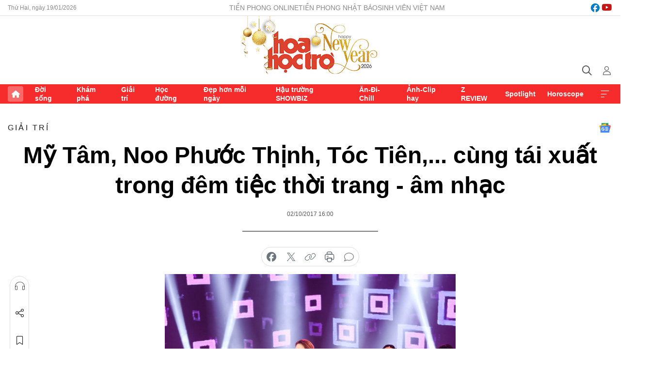

--- FILE ---
content_type: text/html;charset=utf-8
request_url: https://hoahoctro.tienphong.vn/my-tam-noo-phuoc-thinh-toc-tien-cung-tai-xuat-trong-dem-tiec-thoi-trang-am-nhac-post1182380.tpo
body_size: 14148
content:
<!DOCTYPE html> <html lang="vi" class="hht "> <head> <title>Mỹ Tâm, Noo Phước Thịnh, Tóc Tiên,... cùng tái xuất trong đêm tiệc thời trang - âm nhạc | Báo điện tử Tiền Phong</title> <meta name="description" content="Đại tiệc thời trang - âm nhạc ngoài trời chính thức quay trở lại bằng 3 đêm diễn với quy mô tổ chức &#34;khủng&#34; tại Hà Nội, TP.HCM và Đà Nẵng với sự hội tụ của các ngôi sao hàng đầu Việt Nam. "/> <meta name="keywords" content=""/> <meta name="news_keywords" content=""/> <meta http-equiv="Content-Type" content="text/html; charset=utf-8" /> <meta http-equiv="X-UA-Compatible" content="IE=edge"/> <meta http-equiv="refresh" content="1800" /> <meta name="revisit-after" content="1 days" /> <meta name="viewport" content="width=device-width, initial-scale=1"> <meta http-equiv="content-language" content="vi" /> <meta name="format-detection" content="telephone=no"/> <meta name="format-detection" content="address=no"/> <meta name="apple-mobile-web-app-capable" content="yes"> <meta name="apple-mobile-web-app-status-bar-style" content="black"> <meta name="apple-mobile-web-app-title" content="Báo điện tử Tiền Phong"/> <meta name="referrer" content="no-referrer-when-downgrade"/> <link rel="shortcut icon" href="https://cdn.tienphong.vn/assets/web/styles/img/h2t.png" type="image/x-icon" /> <link rel="preconnect" href="https://cdn.tienphong.vn"/> <link rel="dns-prefetch" href="https://cdn.tienphong.vn"/> <link rel="dns-prefetch" href="//www.google-analytics.com" /> <link rel="dns-prefetch" href="//www.googletagmanager.com" /> <link rel="dns-prefetch" href="//stc.za.zaloapp.com" /> <link rel="dns-prefetch" href="//fonts.googleapis.com" /> <script> var cmsConfig = { domainDesktop: 'https://hoahoctro.tienphong.vn', domainMobile: 'https://hoahoctro.tienphong.vn', domainApi: 'https://api.tienphong.vn', domainStatic: 'https://cdn.tienphong.vn', domainLog: 'https://log.tienphong.vn', googleAnalytics: 'G-749R1YGL4H,UA-161062453-1', siteId: 1, pageType: 1, objectId: 1182380, adsZone: 328, allowAds: false, adsLazy: true, antiAdblock: true, }; if (window.location.protocol !== 'https:' && window.location.hostname.indexOf('tienphong.vn') !== -1) { window.location = 'https://' + window.location.hostname + window.location.pathname + window.location.hash; } var USER_AGENT=window.navigator&&window.navigator.userAgent||"",IS_MOBILE=/Android|webOS|iPhone|iPod|BlackBerry|Windows Phone|IEMobile|Mobile Safari|Opera Mini/i.test(USER_AGENT);function setCookie(e,o,i){var n=new Date,i=(n.setTime(n.getTime()+24*i*60*60*1e3),"expires="+n.toUTCString());document.cookie=e+"="+o+"; "+i+";path=/;"}function getCookie(e){var o=document.cookie.indexOf(e+"="),i=o+e.length+1;return!o&&e!==document.cookie.substring(0,e.length)||-1===o?null:(-1===(e=document.cookie.indexOf(";",i))&&(e=document.cookie.length),unescape(document.cookie.substring(i,e)))}; </script> <script> if(USER_AGENT && USER_AGENT.indexOf("facebot") <= 0 && USER_AGENT.indexOf("facebookexternalhit") <= 0) { var query = ''; var hash = ''; if (window.location.search) query = window.location.search; if (window.location.hash) hash = window.location.hash; var canonicalUrl = 'https://hoahoctro.tienphong.vn/my-tam-noo-phuoc-thinh-toc-tien-cung-tai-xuat-trong-dem-tiec-thoi-trang-am-nhac-post1182380.tpo' + query + hash ; var curUrl = decodeURIComponent(window.location.href); if(!location.port && canonicalUrl.startsWith("http") && curUrl != canonicalUrl){ window.location.replace(canonicalUrl); } } </script> <meta property="fb:app_id" content="398178286982123"/> <meta property="fb:pages" content="102790913161840"/> <meta name="author" content="Báo điện tử Tiền Phong" /> <meta name="copyright" content="Copyright © 2026 by Báo điện tử Tiền Phong" /> <meta name="RATING" content="GENERAL" /> <meta name="GENERATOR" content="Báo điện tử Tiền Phong" /> <meta content="Báo điện tử Tiền Phong" itemprop="sourceOrganization" name="source"/> <meta content="news" itemprop="genre" name="medium"/> <meta name="robots" content="noarchive, max-image-preview:large, index, follow" /> <meta name="GOOGLEBOT" content="noarchive, max-image-preview:large, index, follow" /> <link rel="canonical" href="https://hoahoctro.tienphong.vn/my-tam-noo-phuoc-thinh-toc-tien-cung-tai-xuat-trong-dem-tiec-thoi-trang-am-nhac-post1182380.tpo" /> <meta property="og:site_name" content="Báo điện tử Tiền Phong"/> <meta property="og:rich_attachment" content="true"/> <meta property="og:type" content="article"/> <meta property="og:url" content="https://hoahoctro.tienphong.vn/my-tam-noo-phuoc-thinh-toc-tien-cung-tai-xuat-trong-dem-tiec-thoi-trang-am-nhac-post1182380.tpo"/> <meta property="og:image" content="https://cdn.tienphong.vn/images/bdfc554ea35983ad68a96e0050b6e2cb23574fa37374927ae516f748d1c82858a027df4d6b896f0a1674e94f31de3c90534a4477dabb040f5306c47043666784473fb93cd731dd3c2fdcaf7296406ac18101dd7a8a370c49fe284e9bbbbcac89/59d2506cc178c-steps-of-glory-my-tam-19-600x450.jpg.webp"/> <meta property="og:image:width" content="1200"/> <meta property="og:image:height" content="630"/> <meta property="og:title" content="Mỹ Tâm, Noo Phước Thịnh, Tóc Tiên,... cùng tái xuất trong đêm tiệc thời trang - âm nhạc "/> <meta property="og:description" content="Đại tiệc thời trang - âm nhạc ngoài trời chính thức quay trở lại bằng 3 đêm diễn với quy mô tổ chức &#34;khủng&#34; tại Hà Nội, TP.HCM và Đà Nẵng với sự hội tụ của các ngôi sao hàng đầu Việt Nam. "/> <meta name="twitter:card" value="summary"/> <meta name="twitter:url" content="https://hoahoctro.tienphong.vn/my-tam-noo-phuoc-thinh-toc-tien-cung-tai-xuat-trong-dem-tiec-thoi-trang-am-nhac-post1182380.tpo"/> <meta name="twitter:title" content="Mỹ Tâm, Noo Phước Thịnh, Tóc Tiên,... cùng tái xuất trong đêm tiệc thời trang - âm nhạc "/> <meta name="twitter:description" content="Đại tiệc thời trang - âm nhạc ngoài trời chính thức quay trở lại bằng 3 đêm diễn với quy mô tổ chức &#34;khủng&#34; tại Hà Nội, TP.HCM và Đà Nẵng với sự hội tụ của các ngôi sao hàng đầu Việt Nam. "/> <meta name="twitter:image" content="https://cdn.tienphong.vn/images/bdfc554ea35983ad68a96e0050b6e2cb23574fa37374927ae516f748d1c82858a027df4d6b896f0a1674e94f31de3c90534a4477dabb040f5306c47043666784473fb93cd731dd3c2fdcaf7296406ac18101dd7a8a370c49fe284e9bbbbcac89/59d2506cc178c-steps-of-glory-my-tam-19-600x450.jpg.webp"/> <meta name="twitter:site" content="@Báo điện tử Tiền Phong"/> <meta name="twitter:creator" content="@Báo điện tử Tiền Phong"/> <meta property="article:publisher" content="https://www.facebook.com/www.tienphong.vn/" /> <meta property="article:tag" content=""/> <meta property="article:section" content="Giải trí,Hoa học trò" /> <meta property="article:published_time" content="2017-10-02T23:00:00+0700"/> <meta property="article:modified_time" content="2017-10-02T21:54:46+0700"/> <script type="application/ld+json"> { "@context" : "https://schema.org", "@type" : "WebSite", "name": "Báo điện tử Tiền Phong", "url": "https://hoahoctro.tienphong.vn", "alternateName" : "Hoa học trò, chuyên trang của Báo điện tử Tiền Phong", "potentialAction": { "@type": "SearchAction", "target": { "@type": "EntryPoint", "urlTemplate": "https://hoahoctro.tienphong.vn/search/?q={search_term_string}" }, "query-input": "required name=search_term_string" } } </script> <script type="application/ld+json"> { "@context":"http://schema.org", "@type":"BreadcrumbList", "itemListElement":[ { "@type":"ListItem", "position":1, "item":{ "@id":"https://hoahoctro.tienphong.vn/hht-giai-tri/", "name":"Giải trí" } } ] } </script> <script type="application/ld+json"> { "@context": "http://schema.org", "@type": "NewsArticle", "mainEntityOfPage":{ "@type":"WebPage", "@id":"https://hoahoctro.tienphong.vn/my-tam-noo-phuoc-thinh-toc-tien-cung-tai-xuat-trong-dem-tiec-thoi-trang-am-nhac-post1182380.tpo" }, "headline": "Mỹ Tâm, Noo Phước Thịnh, Tóc Tiên,... cùng tái xuất trong đêm tiệc thời trang - âm nhạc", "description": "Đại tiệc thời trang - âm nhạc ngoài trời chính thức quay trở lại bằng 3 đêm diễn với quy mô tổ chức &quot;khủng&quot; tại Hà Nội, TP.HCM và Đà Nẵng với sự hội tụ của các ngôi sao hàng đầu Việt Nam.", "image": { "@type": "ImageObject", "url": "https://cdn.tienphong.vn/images/bdfc554ea35983ad68a96e0050b6e2cb23574fa37374927ae516f748d1c82858a027df4d6b896f0a1674e94f31de3c90534a4477dabb040f5306c47043666784473fb93cd731dd3c2fdcaf7296406ac18101dd7a8a370c49fe284e9bbbbcac89/59d2506cc178c-steps-of-glory-my-tam-19-600x450.jpg.webp", "width" : 1200, "height" : 675 }, "datePublished": "2017-10-02T23:00:00+0700", "dateModified": "2017-10-02T21:54:46+0700", "author": { "@type": "Person", "name": "" }, "publisher": { "@type": "Organization", "name": "Báo điện tử Tiền Phong", "logo": { "@type": "ImageObject", "url": "https://cdn.tienphong.vn/assets/web/styles/img/tienphong-logo-2025.png" } } } </script> <link rel="preload" href="https://cdn.tienphong.vn/assets/web/styles/css/main.min-1.0.68.css" as="style"> <link rel="preload" href="https://cdn.tienphong.vn/assets/web/js/main.min-1.0.33.js" as="script"> <link rel="preload" href="https://common.mcms.one/assets/js/web/story.min-0.0.9.js" as="script"> <link rel="preload" href="https://cdn.tienphong.vn/assets/web/js/detail.min-1.0.19.js" as="script"> <link id="cms-style" rel="stylesheet" href="https://cdn.tienphong.vn/assets/web/styles/css/main.min-1.0.68.css"> <style>i.ic-live { background: url(http://cdn.tienphong.vn/assets/web/styles/img/liveicon-min.png) center 2px no-repeat; display: inline-block!important; background-size: contain; height: 24px; width: 48px;
} .ic-live::before { content: "";
} .rss-page li { list-style: square; margin-left: 30px;
} .rss-page li a { color: var(--primary);
} .rss-page ul ul { margin-bottom: inherit;
} .rss-page li li { list-style: circle;
} .hht .mega-menu .expand-wrapper .relate-website .tpo, .hht .mega-menu .relate-website-megamenu .tpo, .svvn .mega-menu .expand-wrapper .relate-website .tpo, .svvn .mega-menu .relate-website-megamenu .tpo { height: 30px;
} .hht .basic-box-13 .left .story:first-child .story__thumb img, .hht .basic-box-13 .right .story:first-child .story__thumb img { width: 670px;
} .hht #sdaWeb_SdaTop { padding-bottom: 20px;
}</style> <script type="text/javascript"> var _metaOgUrl = 'https://hoahoctro.tienphong.vn/my-tam-noo-phuoc-thinh-toc-tien-cung-tai-xuat-trong-dem-tiec-thoi-trang-am-nhac-post1182380.tpo'; var page_title = document.title; var tracked_url = window.location.pathname + window.location.search + window.location.hash; var cate_path = 'hht-giai-tri'; if (cate_path.length > 0) { tracked_url = "/" + cate_path + tracked_url; } </script> <script async="" src="https://www.googletagmanager.com/gtag/js?id=G-749R1YGL4H"></script> <script> window.dataLayer = window.dataLayer || []; function gtag(){dataLayer.push(arguments);} gtag('js', new Date()); gtag('config', 'G-749R1YGL4H', {page_path: tracked_url}); gtag('config', 'UA-161062453-1', {page_path: tracked_url}); </script> <script>window.dataLayer = window.dataLayer || [];dataLayer.push({'pageCategory': '/hht\-giai\-tri'});</script> <script> window.dataLayer = window.dataLayer || []; dataLayer.push({ 'event': 'Pageview', 'articleId': '1182380', 'articleTitle': 'Mỹ Tâm, Noo Phước Thịnh, Tóc Tiên,... cùng tái xuất trong đêm tiệc thời trang - âm nhạc ', 'articleCategory': 'Giải trí,Hoa học trò', 'articleAlowAds': false, 'articleType': 'detail', 'articlePublishDate': '2017-10-02T23:00:00+0700', 'articleThumbnail': 'https://cdn.tienphong.vn/images/bdfc554ea35983ad68a96e0050b6e2cb23574fa37374927ae516f748d1c82858a027df4d6b896f0a1674e94f31de3c90534a4477dabb040f5306c47043666784473fb93cd731dd3c2fdcaf7296406ac18101dd7a8a370c49fe284e9bbbbcac89/59d2506cc178c-steps-of-glory-my-tam-19-600x450.jpg.webp', 'articleShortUrl': 'https://hoahoctro.tienphong.vn/my-tam-noo-phuoc-thinh-toc-tien-cung-tai-xuat-trong-dem-tiec-thoi-trang-am-nhac-post1182380.tpo', 'articleFullUrl': 'https://hoahoctro.tienphong.vn/my-tam-noo-phuoc-thinh-toc-tien-cung-tai-xuat-trong-dem-tiec-thoi-trang-am-nhac-post1182380.tpo', }); </script> <script type='text/javascript'> gtag('event', 'article_page',{ 'articleId': '1182380', 'articleTitle': 'Mỹ Tâm, Noo Phước Thịnh, Tóc Tiên,... cùng tái xuất trong đêm tiệc thời trang - âm nhạc ', 'articleCategory': 'Giải trí,Hoa học trò', 'articleAlowAds': false, 'articleType': 'detail', 'articlePublishDate': '2017-10-02T23:00:00+0700', 'articleThumbnail': 'https://cdn.tienphong.vn/images/bdfc554ea35983ad68a96e0050b6e2cb23574fa37374927ae516f748d1c82858a027df4d6b896f0a1674e94f31de3c90534a4477dabb040f5306c47043666784473fb93cd731dd3c2fdcaf7296406ac18101dd7a8a370c49fe284e9bbbbcac89/59d2506cc178c-steps-of-glory-my-tam-19-600x450.jpg.webp', 'articleShortUrl': 'https://hoahoctro.tienphong.vn/my-tam-noo-phuoc-thinh-toc-tien-cung-tai-xuat-trong-dem-tiec-thoi-trang-am-nhac-post1182380.tpo', 'articleFullUrl': 'https://hoahoctro.tienphong.vn/my-tam-noo-phuoc-thinh-toc-tien-cung-tai-xuat-trong-dem-tiec-thoi-trang-am-nhac-post1182380.tpo', }); </script> </head> <body class=" detail-page "> <div id="sdaWeb_SdaMasthead" class="rennab banner-top" data-platform="1" data-position="Web_SdaMasthead" style="display:none"> </div> <header class="site-header"> <div class="top-wrapper"> <div class="container"> <span class="time" id="today"></span> <div class="relate-website"> <a href="https://tienphong.vn" class="website tpo" target="_blank" rel="nofollow" title="Tiền Phong Online">Tiền Phong Online</a> <a href="https://tienphong.vn/nhat-bao/" class="website tpo" title="Tiền Phong Nhật báo" target="_blank" rel="nofollow">Tiền Phong Nhật báo</a> <a href="https://svvn.tienphong.vn" class="website svvn" target="_blank" rel="nofollow" title="Sinh viên Việt Nam">Sinh viên Việt Nam</a> </div> <div class="lang-social"> <div class="social"> <a href="https://www.facebook.com/hoahoctro.vn" target="_blank" rel="nofollow" title="facebook"> <i class="ic-facebook"></i> </a> <a href="https://www.youtube.com/channel/UCtalnZVcscFoCo4lrpa37CA" target="_blank" rel="nofollow" title="youtube"> <i class="ic-youtube"></i> </a> </div> </div> </div> </div> <div class="main-wrapper"> <div class="container"> <h3><a class="logo" href="/" title="Báo điện tử Tiền Phong">Báo điện tử Tiền Phong</a></h3> <div class="search-wrapper"> <span class="ic-search"></span> <div class="search-form"> <input class="form-control txtsearch" placeholder="Tìm kiếm"> <i class="ic-close"></i> </div> </div> <div class="user" id="userprofile"> <span class="ic-user"></span> </div> </div> </div> <div class="navigation-wrapper"> <div class="container"> <ul class="menu"> <li><a href="/" class="home" title="Trang chủ">Trang chủ</a></li> <li> <a class="text" href="https://hoahoctro.tienphong.vn/hht-doi-song/" title="Đời sống">Đời sống</a> </li> <li> <a class="text" href="https://hoahoctro.tienphong.vn/hht-kham-pha/" title="Khám phá">Khám phá</a> </li> <li> <a class="text" href="https://hoahoctro.tienphong.vn/hht-giai-tri/" title="Giải trí">Giải trí</a> </li> <li> <a class="text" href="https://hoahoctro.tienphong.vn/hht-hoc-duong/" title="Học đường">Học đường</a> </li> <li> <a class="text" href="https://hoahoctro.tienphong.vn/hht-dep-hon-moi-ngay/" title="Đẹp hơn mỗi ngày">Đẹp hơn mỗi ngày</a> </li> <li> <a class="text" href="https://hoahoctro.tienphong.vn/hht-hau-truong-showbiz/" title="Hậu trường SHOWBIZ">Hậu trường SHOWBIZ</a> </li> <li> <a class="text" href="https://hoahoctro.tienphong.vn/hht-an-di-chill/" title="Ăn-Đi-Chill">Ăn-Đi-Chill</a> </li> <li> <a class="text" href="https://hoahoctro.tienphong.vn/hht-anh-clip-hay/" title="Ảnh-Clip hay">Ảnh-Clip hay</a> </li> <li> <a class="text" href="https://hoahoctro.tienphong.vn/z-review/" title="Z REVIEW">Z REVIEW</a> </li> <li> <a class="text" href="https://hoahoctro.tienphong.vn/hht-spotlight/" title="Spotlight">Spotlight</a> </li> <li> <a class="text" href="https://hoahoctro.tienphong.vn/hht-horoscope/" title="Horoscope">Horoscope</a> </li> <li><a href="javascript:void(0);" class="expansion" title="Xem thêm">Xem thêm</a></li> </ul> <div class="mega-menu"> <div class="container"> <div class="menu-wrapper"> <div class="wrapper"> <span class="label">Chuyên mục</span> <div class="item"> <a class="title" href="https://hoahoctro.tienphong.vn/hht-doi-song/" title="Đời sống">Đời sống</a> </div> <div class="item"> <a class="title" href="https://hoahoctro.tienphong.vn/hht-kham-pha/" title="Khám phá">Khám phá</a> </div> <div class="item"> <a class="title" href="https://hoahoctro.tienphong.vn/hht-giai-tri/" title="Giải trí">Giải trí</a> </div> <div class="item"> <a class="title" href="https://hoahoctro.tienphong.vn/hht-hoc-duong/" title="Học đường">Học đường</a> </div> <div class="item"> <a class="title" href="https://hoahoctro.tienphong.vn/hht-dep-hon-moi-ngay/" title="Đẹp hơn mỗi ngày">Đẹp hơn mỗi ngày</a> </div> <div class="item"> <a class="title" href="https://hoahoctro.tienphong.vn/hht-hau-truong-showbiz/" title="Hậu trường SHOWBIZ">Hậu trường SHOWBIZ</a> </div> <div class="item"> <a class="title" href="https://hoahoctro.tienphong.vn/hht-an-di-chill/" title="Ăn-Đi-Chill">Ăn-Đi-Chill</a> </div> <div class="item"> <a class="title" href="https://hoahoctro.tienphong.vn/hht-anh-clip-hay/" title="Ảnh-Clip hay">Ảnh-Clip hay</a> </div> <div class="item"> <a class="title" href="https://hoahoctro.tienphong.vn/z-review/" title="Z REVIEW">Z REVIEW</a> </div> <div class="item"> <a class="title" href="https://hoahoctro.tienphong.vn/hht-spotlight/" title="Spotlight">Spotlight</a> </div> <div class="item"> <a class="title" href="https://hoahoctro.tienphong.vn/hht-dung-bo-lo/" title="Đừng bỏ lỡ!">Đừng bỏ lỡ!</a> </div> <div class="item"> <a class="title" href="https://hoahoctro.tienphong.vn/hht-horoscope/" title="Horoscope">Horoscope</a> </div> <div class="item"> <a class="title" href="https://hoahoctro.tienphong.vn/hht-suoi-am-trai-tim/" title="Sưởi ấm trái tim">Sưởi ấm trái tim</a> </div> <div class="item"> <a class="title" href="https://hoahoctro.tienphong.vn/hht-cong-dan-so/" title="Công dân số">Công dân số</a> </div> <div class="item"> <a class="title" href="https://hoahoctro.tienphong.vn/hht-cam-nang-teen/" title="Cẩm nang teen">Cẩm nang teen</a> </div> <div class="item"> <a class="title" href="https://hoahoctro.tienphong.vn/hht-ket-noi-hoa-hoc-tro/" title="Kết nối Hoa Học Trò">Kết nối Hoa Học Trò</a> </div> </div> </div> <div class="expand-wrapper"> <div class="relate-website"> <span class="title">Các trang khác</span> <a href="https://tienphong.vn" class="website tpo" target="_blank" rel="nofollow" title="Tiền Phong Online">Tiền Phong Online</a> <a href="https://svvn.tienphong.vn" class="website svvn" target="_blank" rel="nofollow" title="Sinh viên Việt Nam">Sinh viên Việt Nam</a> </div> <div class="wrapper"> <span class="title">Liên hệ quảng cáo</span> <span class="text"> <i class="ic-phone"></i> <a href="tel:+84909559988">0909559988</a> </span> <span class="text"> <i class="ic-mail"></i> <a href="mailto:booking@baotienphong.com.vn">booking@baotienphong.com.vn</a> </span> </div> <div class="wrapper"> <span class="title">Tòa soạn</span> <span class="text"> <i class="ic-location"></i> <address>15 Hồ Xuân Hương, Hà Nội</address> </span> <span class="text"> <i class="ic-phone"></i> <a href="tel:+842439431250">024.39431250</a> </span> </div> <div class="wrapper"> <span class="title">Đặt mua báo in</span> <span class="text"> <i class="ic-phone"></i> <a href="tel:+842439439664">(024)39439664</a> </span> <span class="text"> <i class="ic-phone"></i> <a href="tel:+84908988666">0908988666</a> </span> </div> <div class="wrapper"> <a href="/ban-doc-lam-bao.tpo" class="send" title="Bạn đọc làm báo"><i class="ic-send"></i>Bạn đọc làm báo</a> <a href="#" class="companion" title="Đồng hành cùng Tiền phong">Đồng hành cùng Tiền phong</a> </div> <div class="link"> <a href="/toa-soan.tpo" class="text" title="Giới thiệu<">Giới thiệu</a> <a href="/nhat-bao/" class="text" title="Nhật báo">Nhật báo</a> <a href="/topics.html" class="text" title="Sự kiện">Sự kiện</a> <a href="/quang-cao.tpo" class="text" title="Quảng cáo">Quảng cáo</a> </div> <div class="top-social"> <a href="javascript:void(0);" class="title" title="Theo dõi Báo Tiền phong trên">Theo dõi Báo Tiền phong trên</a> <a href="https://www.facebook.com/www.tienphong.vn/" class="facebook" target="_blank" rel="nofollow">fb</a> <a href="https://www.youtube.com/@baotienphong" class="youtube" target="_blank" rel="nofollow">yt</a> <a href="https://www.tiktok.com/@baotienphong.official" class="tiktok" target="_blank" rel="nofollow">tt</a> <a href="https://zalo.me/783607375436573981" class="zalo" target="_blank" rel="nofollow">zl</a> <a href="https://news.google.com/publications/CAAiEF9pVTo7tHQ-AT_ZBUo_100qFAgKIhBfaVU6O7R0PgE_2QVKP9dN?hl=vi&gl=VN&ceid=VN:vi" class="google" target="_blank" rel="nofollow">gg</a> </div> </div> </div> </div> </div> </div> </header> <div class="site-body"> <div id="sdaWeb_SdaBackground" class="rennab " data-platform="1" data-position="Web_SdaBackground" style="display:none"> </div> <div class="container"> <div id="sdaWeb_SdaArticeTop" class="rennab " data-platform="1" data-position="Web_SdaArticeTop" style="display:none"> </div> <div class="article"> <div class="breadcrumb breadcrumb-detail"> <h2 class="main"> <a href="https://hoahoctro.tienphong.vn/hht-giai-tri/" title="Giải trí" class="active">Giải trí</a> </h2> </div> <a href="https://news.google.com/publications/CAAiEF9pVTo7tHQ-AT_ZBUo_100qFAgKIhBfaVU6O7R0PgE_2QVKP9dN?hl=vi&gl=VN&ceid=VN:vi" class="img-ggnews" target="_blank" title="Google News">Google News</a> <div class="article__header"> <h1 class="article__title cms-title"> Mỹ Tâm, Noo Phước Thịnh, Tóc Tiên,... cùng tái xuất trong đêm tiệc thời trang - âm nhạc </h1> <div class="article__meta"> <time class="time" datetime="2017-10-02T23:00:00+0700" data-time="1506960000" data-friendly="false">02/10/2017 23:00</time> <meta class="cms-date" itemprop="datePublished" content="2017-10-02T23:00:00+0700"> </div> </div> <div class="features article__social"> <a href="#tts" title="Nghe"> <i class="ic-hear"></i>Nghe </a> <a href="javascript:void(0);" class="item" title="Chia sẻ" data-href="https://hoahoctro.tienphong.vn/my-tam-noo-phuoc-thinh-toc-tien-cung-tai-xuat-trong-dem-tiec-thoi-trang-am-nhac-post1182380.tpo" data-rel="facebook"> <i class="ic-share"></i>Chia sẻ </a> <a href="javascript:void(0);" class="sendbookmark hidden" onclick="ME.sendBookmark(this, 1182380);" data-id="1182380" title="Lưu bài viết"> <i class="ic-bookmark"></i>Lưu tin </a> <a href="#comment1182380" title="Bình luận"> <i class="ic-feedback"></i>Bình luận </a> <a href="https://hoahoctro.tienphong.vn/hht-giai-tri/" title="Trở về"> <i class="ic-leftLong"></i>Trở về </a> </div> <div class="audio-social"> <div class="social article__social"> <a href="javascript:void(0);" class="item fb" data-href="https://hoahoctro.tienphong.vn/my-tam-noo-phuoc-thinh-toc-tien-cung-tai-xuat-trong-dem-tiec-thoi-trang-am-nhac-post1182380.tpo" data-rel="facebook" title="Facebook"> <i class="ic-facebook"></i>chia sẻ </a> <a href="javascript:void(0);" class="item twitterX" data-href="https://hoahoctro.tienphong.vn/my-tam-noo-phuoc-thinh-toc-tien-cung-tai-xuat-trong-dem-tiec-thoi-trang-am-nhac-post1182380.tpo" data-rel="twitter" title="Twitter"> <i class="ic-twitterX"></i>chia sẻ </a> <a href="javascript:void(0);" class="item link" data-href="https://hoahoctro.tienphong.vn/my-tam-noo-phuoc-thinh-toc-tien-cung-tai-xuat-trong-dem-tiec-thoi-trang-am-nhac-post1182380.tpo" data-rel="copy" title="Copy link"> <i class="ic-link"></i>copy link </a> <a href="javascript:void(0);" class="printer sendprint" title="In bài viết"> <i class="ic-printer"></i>in báo </a> <a href="#comment1182380" class="comment" title="Bình luận"> <i class="ic-feedback"></i>bình luận </a> </div> </div> <figure class="article__avatar "> <img class="cms-photo" src="https://cdn.tienphong.vn/images/c584fb042c0bfe767be7947fef0eb29ac0d28507d75a0471abb9efd2fd49da24b4ce385431202b29182101add74d6e831e6b4f62e86df46d035df7c8b0db8ec5b33582490e5428f4d346903988979133/59d2506cc178c-steps-of-glory-my-tam-19-600x450.jpg" alt="Mỹ Tâm, Noo Phước Thịnh, Tóc Tiên,... cùng tái xuất trong đêm tiệc thời trang - âm nhạc " cms-photo-caption="Mỹ Tâm, Noo Phước Thịnh, Tóc Tiên,... cùng tái xuất trong đêm tiệc thời trang - âm nhạc "/> </figure> <div id="sdaWeb_SdaArticleAfterAvatar" class="rennab " data-platform="1" data-position="Web_SdaArticleAfterAvatar" style="display:none"> </div> <div class="article__sapo cms-desc"> HHTO - Đại tiệc thời trang - âm nhạc ngoài trời chính thức quay trở lại bằng 3 đêm diễn với quy mô tổ chức "khủng" tại Hà Nội, TP.HCM và Đà Nẵng với sự hội tụ của các ngôi sao hàng đầu Việt Nam.
</div> <div id="sdaWeb_SdaArticleAfterSapo" class="rennab " data-platform="1" data-position="Web_SdaArticleAfterSapo" style="display:none"> </div> <div class="article__body zce-content-body cms-body" itemprop="articleBody"> <p>Đây được xem là đại tiệc âm nhạc - thời trang với sự đầu tư qui mô, chất lượng cùng sự góp mặt của các ngôi sao hàng đầu Việt Nam như<strong>&nbsp;Mỹ Tâm, Noo Phước Thịnh, Tóc Tiên, Đông Nhi, Lê Hiếu, Miu Lê, Soobin Hoàng Sơn, Only C, Min, Rocker Nguyễn</strong>...&nbsp;</p>
<figure class="picture"> <img src="[data-uri]" alt="" class="lazyload cms-photo" data-large-src="https://cdn.tienphong.vn/images/f2e13314a4b37118c8db0736b61981ebb3a7b7e1d26cc3781290100ff43353febe99ee9ae205fc0e7ff7d9a832787b1f7ff4144dd84896e4f066a73137662f6691c395aaa9493e5cdaf349cad3d4a15e/59d2507451ecb-steps-of-glory-my-tam-18.jpg" data-src="https://cdn.tienphong.vn/images/82d82846f0198d148dc4ddbf37205604b3a7b7e1d26cc3781290100ff43353febe99ee9ae205fc0e7ff7d9a832787b1f7ff4144dd84896e4f066a73137662f6691c395aaa9493e5cdaf349cad3d4a15e/59d2507451ecb-steps-of-glory-my-tam-18.jpg">
</figure>
<p>Chương trình năm nay sẽ mang lại những màn trình diễn âm thanh - ánh sáng cực kỳ sống động của dàn ca sĩ nổi tiếng với những bản hit đình đám trong năm, cùng những thiết kế thăng hoa của các tài năng của làng thời trang Việt...&nbsp;</p>
<figure class="picture"> <img src="[data-uri]" alt="" class="lazyload cms-photo" data-large-src="https://cdn.tienphong.vn/images/f2e13314a4b37118c8db0736b61981eb787b31f381f48a50f2a7dd9efc89ed5ad878db8e07ca699bb1890270b99ebd1ce8b56cb3283935b41582a4719cde1d15/59d250792562a-steps-of-glory-35.jpg" data-src="https://cdn.tienphong.vn/images/82d82846f0198d148dc4ddbf37205604787b31f381f48a50f2a7dd9efc89ed5ad878db8e07ca699bb1890270b99ebd1ce8b56cb3283935b41582a4719cde1d15/59d250792562a-steps-of-glory-35.jpg">
</figure>
<p>Tại đây, khán giả trẻ không thể không hát theo những bản hit triệu view như <strong>Hôm nay tôi cô đơn quá</strong> của <strong>Tóc Tiên</strong>, <strong>Xin đừng lặng im</strong> của <strong>Soobin Hoàng Sơn</strong>. Ngoài ra, các ca khúc thuộc dòng nhạc EDM cũng sẽ được thể hiện một cách sôi động, chân thực nhất bởi các tên tuổi như <strong>Noo Phước Thịnh, Đông Nhi, Hoàng Touliver</strong>...&nbsp;</p>
<figure class="picture"> <img src="[data-uri]" alt="" class="lazyload cms-photo" data-large-src="https://cdn.tienphong.vn/images/f2e13314a4b37118c8db0736b61981ebe8a21008496995814ca4191324d5e46512fa9145dedb0ffea37f338c405bfcd08c70abe530c73e6d43f9f622b226ddfcf55f4d4cf291e10c38303c5c973ba32b/59d25071e88ef-steps-of-glory-dong-nhi-15.jpg" data-src="https://cdn.tienphong.vn/images/82d82846f0198d148dc4ddbf37205604e8a21008496995814ca4191324d5e46512fa9145dedb0ffea37f338c405bfcd08c70abe530c73e6d43f9f622b226ddfcf55f4d4cf291e10c38303c5c973ba32b/59d25071e88ef-steps-of-glory-dong-nhi-15.jpg">
</figure>
<figure class="picture"> <img src="[data-uri]" alt="" class="lazyload cms-photo" data-large-src="https://cdn.tienphong.vn/images/f2e13314a4b37118c8db0736b61981eba483ff0b599f1fc500371c0a4f3357fb869fe7e0dc89608fabc4a031eef67372b72a1f6ae373f5f7ee28b101915ffb0a1337b3e8edb7f6e40c5e54ed3a695d13/59d25076f3ad9-steps-of-glorynoo-phuoc-thinh-7.jpg" data-src="https://cdn.tienphong.vn/images/82d82846f0198d148dc4ddbf37205604a483ff0b599f1fc500371c0a4f3357fb869fe7e0dc89608fabc4a031eef67372b72a1f6ae373f5f7ee28b101915ffb0a1337b3e8edb7f6e40c5e54ed3a695d13/59d25076f3ad9-steps-of-glorynoo-phuoc-thinh-7.jpg">
</figure>
<p>Năm nay, các tiết mục thời trang sẽ mang đến nhiều thiết kế đầy sáng tạo của các nhà thiết kế tài danh như <strong>Kelly Bùi, Võ Công Khanh, Trương Thanh Long, Hà Linh Thư, Ivan Võ, Kathy Nguyễn, Claret Giang Lê, Hà Nhật Tiến, Vân Anh Scarlet, Hà Duy, An Nhiên, Phan Quốc An, Minh Công, Hà Cúc, Diệu Anh</strong>... Đương nhiên, những cái tên "hot" nhất làng mẫu hiện nay như <strong>Lan Khuê, Hoàng Thùy, Mâu Thủy, Phí Phương Anh, Trang Phạm</strong> cũng sẽ diện kiến khán giả.&nbsp;</p>
<figure class="picture"> <img src="[data-uri]" alt="" class="lazyload cms-photo" data-large-src="https://cdn.tienphong.vn/images/f2e13314a4b37118c8db0736b61981ebd1b15e827f5ebf5a6d01ba59160a469ad6d5c297ebbb9746dcfe65fafc6625d63d9e7b6724be16fc35421412ede4cd69/59d2506f15eb9-steps-of-glory-9.jpg" data-src="https://cdn.tienphong.vn/images/82d82846f0198d148dc4ddbf37205604d1b15e827f5ebf5a6d01ba59160a469ad6d5c297ebbb9746dcfe65fafc6625d63d9e7b6724be16fc35421412ede4cd69/59d2506f15eb9-steps-of-glory-9.jpg">
</figure>
<p>Trong khuôn khổ chương trình, 3 đêm sự kiện sẽ được tổ chức tại Hà Nội (ngày 21/10, Sân vận động Mỹ Đình), TP.HCM (ngày 11/11, Sân vận động Quân khu 7) và Đà Nẵng (ngày 25/11, Quảng trường 29/3).&nbsp;</p>
<p><strong>NHƯ LÊ - Ảnh: BTC cung cấp</strong></p> <div id="sdaWeb_SdaArticleAfterBody" class="rennab " data-platform="1" data-position="Web_SdaArticleAfterBody" style="display:none"> </div> </div> <div class="article-footer"> <div id="sdaWeb_SdaArticleAfterTag" class="rennab " data-platform="1" data-position="Web_SdaArticleAfterTag" style="display:none"> </div> <div class="wrap-comment" id="comment1182380" data-id="1182380" data-type="20"></div> <div id="sdaWeb_SdaArticleAfterComment" class="rennab " data-platform="1" data-position="Web_SdaArticleAfterComment" style="display:none"> </div> </div> </div> <div class="col size-300"> <div class="main-col content-col"> <div id="sdaWeb_SdaArticleAfterBody1" class="rennab " data-platform="1" data-position="Web_SdaArticleAfterBody1" style="display:none"> </div> <div id="sdaWeb_SdaArticleAfterBody2" class="rennab " data-platform="1" data-position="Web_SdaArticleAfterBody2" style="display:none"> </div> <div class="basic-box-9"> <h3 class="box-heading"> <a href="https://hoahoctro.tienphong.vn/hht-giai-tri/" title="Giải trí" class="title"> Cùng chuyên mục </a> </h3> <div class="box-content content-list" data-source="hht-recommendation-328"> <article class="story" data-id="1814128"> <figure class="story__thumb"> <a class="cms-link" href="https://hoahoctro.tienphong.vn/vuong-hac-de-suy-tinh-gi-khi-cho-bay-mau-phim-thuong-lan-quyet-trong-concert-post1814128.tpo" title="Vương Hạc Đệ suy tính gì khi cho &#34;bay màu&#34; phim Thương Lan Quyết trong concert?"> <img class="lazyload" src="[data-uri]" data-src="https://cdn.tienphong.vn/images/eb9910134b03c0a748600d69b12e697c07e0d8018d83810f0f32b1fc352359c7c97c7e769eb4784b0a5d3a1e716f3061108a4240a57ced04a7da40dbac2293d9/vuong-hac-de-1.jpg.webp" data-srcset="https://cdn.tienphong.vn/images/eb9910134b03c0a748600d69b12e697c07e0d8018d83810f0f32b1fc352359c7c97c7e769eb4784b0a5d3a1e716f3061108a4240a57ced04a7da40dbac2293d9/vuong-hac-de-1.jpg.webp 1x, https://cdn.tienphong.vn/images/c2026b5d299bddb19cbb5bfa144c790007e0d8018d83810f0f32b1fc352359c7c97c7e769eb4784b0a5d3a1e716f3061108a4240a57ced04a7da40dbac2293d9/vuong-hac-de-1.jpg.webp 2x" alt="Vương Hạc Đệ suy tính gì khi cho &#34;bay màu&#34; phim Thương Lan Quyết trong concert?"> <noscript><img src="https://cdn.tienphong.vn/images/eb9910134b03c0a748600d69b12e697c07e0d8018d83810f0f32b1fc352359c7c97c7e769eb4784b0a5d3a1e716f3061108a4240a57ced04a7da40dbac2293d9/vuong-hac-de-1.jpg.webp" srcset="https://cdn.tienphong.vn/images/eb9910134b03c0a748600d69b12e697c07e0d8018d83810f0f32b1fc352359c7c97c7e769eb4784b0a5d3a1e716f3061108a4240a57ced04a7da40dbac2293d9/vuong-hac-de-1.jpg.webp 1x, https://cdn.tienphong.vn/images/c2026b5d299bddb19cbb5bfa144c790007e0d8018d83810f0f32b1fc352359c7c97c7e769eb4784b0a5d3a1e716f3061108a4240a57ced04a7da40dbac2293d9/vuong-hac-de-1.jpg.webp 2x" alt="Vương Hạc Đệ suy tính gì khi cho &#34;bay màu&#34; phim Thương Lan Quyết trong concert?" class="image-fallback"></noscript> </a> </figure> <h2 class="story__heading" data-tracking="1814128"> <a class="cms-link " href="https://hoahoctro.tienphong.vn/vuong-hac-de-suy-tinh-gi-khi-cho-bay-mau-phim-thuong-lan-quyet-trong-concert-post1814128.tpo" title="Vương Hạc Đệ suy tính gì khi cho &#34;bay màu&#34; phim Thương Lan Quyết trong concert?"> Vương Hạc Đệ suy tính gì khi cho "bay màu" phim Thương Lan Quyết trong concert? </a> </h2> </article> <article class="story" data-id="1813888"> <figure class="story__thumb"> <a class="cms-link" href="https://hoahoctro.tienphong.vn/can-this-love-be-translated-hay-do-nhu-cach-hieu-ngon-ngu-cua-moi-nguoi-post1813888.tpo" title="Can This Love Be Translated: Hay - dở như cách hiểu ngôn ngữ của mỗi người"> <img class="lazyload" src="[data-uri]" data-src="https://cdn.tienphong.vn/images/ff28d31ae1530f3d58513d3fbdea7eea27704357048d16ed94e03036f50eff39c49fb707c45bdd43f785a82d1478a3b10e093c63171ad8ff74758ad50b44760e0622dae4b979424198a112af55413ea0/ava-2026-01-18t161711045.png.webp" data-srcset="https://cdn.tienphong.vn/images/ff28d31ae1530f3d58513d3fbdea7eea27704357048d16ed94e03036f50eff39c49fb707c45bdd43f785a82d1478a3b10e093c63171ad8ff74758ad50b44760e0622dae4b979424198a112af55413ea0/ava-2026-01-18t161711045.png.webp 1x, https://cdn.tienphong.vn/images/97b9e81500ed8b67cedc49cfebfd9da027704357048d16ed94e03036f50eff39c49fb707c45bdd43f785a82d1478a3b10e093c63171ad8ff74758ad50b44760e0622dae4b979424198a112af55413ea0/ava-2026-01-18t161711045.png.webp 2x" alt="Can This Love Be Translated: Hay - dở như cách hiểu ngôn ngữ của mỗi người"> <noscript><img src="https://cdn.tienphong.vn/images/ff28d31ae1530f3d58513d3fbdea7eea27704357048d16ed94e03036f50eff39c49fb707c45bdd43f785a82d1478a3b10e093c63171ad8ff74758ad50b44760e0622dae4b979424198a112af55413ea0/ava-2026-01-18t161711045.png.webp" srcset="https://cdn.tienphong.vn/images/ff28d31ae1530f3d58513d3fbdea7eea27704357048d16ed94e03036f50eff39c49fb707c45bdd43f785a82d1478a3b10e093c63171ad8ff74758ad50b44760e0622dae4b979424198a112af55413ea0/ava-2026-01-18t161711045.png.webp 1x, https://cdn.tienphong.vn/images/97b9e81500ed8b67cedc49cfebfd9da027704357048d16ed94e03036f50eff39c49fb707c45bdd43f785a82d1478a3b10e093c63171ad8ff74758ad50b44760e0622dae4b979424198a112af55413ea0/ava-2026-01-18t161711045.png.webp 2x" alt="Can This Love Be Translated: Hay - dở như cách hiểu ngôn ngữ của mỗi người" class="image-fallback"></noscript> </a> </figure> <h2 class="story__heading" data-tracking="1813888"> <a class="cms-link " href="https://hoahoctro.tienphong.vn/can-this-love-be-translated-hay-do-nhu-cach-hieu-ngon-ngu-cua-moi-nguoi-post1813888.tpo" title="Can This Love Be Translated: Hay - dở như cách hiểu ngôn ngữ của mỗi người"> Can This Love Be Translated: Hay - dở như cách hiểu ngôn ngữ của mỗi người </a> </h2> </article> <article class="story" data-id="1813111"> <figure class="story__thumb"> <a class="cms-link" href="https://hoahoctro.tienphong.vn/undercover-miss-hong-park-shin-hye-hoa-giai-duoc-loi-nguyen-nu-chinh-so-kho-post1813111.tpo" title="Undercover Miss Hong: Park Shin Hye hóa giải được &#34;lời nguyền&#34; nữ chính số khổ?"> <img class="lazyload" src="[data-uri]" data-src="https://cdn.tienphong.vn/images/c05f96606db088cd3a74f1f32edfefb57cd0898e92cedf38bac5e8cfc49176d842d7e3c2d8a74431825cae7d2a77aeb9560cb6a888711c06b49e5129b0d81a49b67206e84511b38e7bbbab7dd052a3937f71f8eafe601bafe5b44de00084ccf7/z7435135002552-37ae21cf9ef0773e53300131b6facc22.jpg.webp" data-srcset="https://cdn.tienphong.vn/images/c05f96606db088cd3a74f1f32edfefb57cd0898e92cedf38bac5e8cfc49176d842d7e3c2d8a74431825cae7d2a77aeb9560cb6a888711c06b49e5129b0d81a49b67206e84511b38e7bbbab7dd052a3937f71f8eafe601bafe5b44de00084ccf7/z7435135002552-37ae21cf9ef0773e53300131b6facc22.jpg.webp 1x, https://cdn.tienphong.vn/images/3912ba2a56e023adb9d47fe748278d927cd0898e92cedf38bac5e8cfc49176d842d7e3c2d8a74431825cae7d2a77aeb9560cb6a888711c06b49e5129b0d81a49b67206e84511b38e7bbbab7dd052a3937f71f8eafe601bafe5b44de00084ccf7/z7435135002552-37ae21cf9ef0773e53300131b6facc22.jpg.webp 2x" alt="Undercover Miss Hong: Park Shin Hye hóa giải được &#34;lời nguyền&#34; nữ chính số khổ?"> <noscript><img src="https://cdn.tienphong.vn/images/c05f96606db088cd3a74f1f32edfefb57cd0898e92cedf38bac5e8cfc49176d842d7e3c2d8a74431825cae7d2a77aeb9560cb6a888711c06b49e5129b0d81a49b67206e84511b38e7bbbab7dd052a3937f71f8eafe601bafe5b44de00084ccf7/z7435135002552-37ae21cf9ef0773e53300131b6facc22.jpg.webp" srcset="https://cdn.tienphong.vn/images/c05f96606db088cd3a74f1f32edfefb57cd0898e92cedf38bac5e8cfc49176d842d7e3c2d8a74431825cae7d2a77aeb9560cb6a888711c06b49e5129b0d81a49b67206e84511b38e7bbbab7dd052a3937f71f8eafe601bafe5b44de00084ccf7/z7435135002552-37ae21cf9ef0773e53300131b6facc22.jpg.webp 1x, https://cdn.tienphong.vn/images/3912ba2a56e023adb9d47fe748278d927cd0898e92cedf38bac5e8cfc49176d842d7e3c2d8a74431825cae7d2a77aeb9560cb6a888711c06b49e5129b0d81a49b67206e84511b38e7bbbab7dd052a3937f71f8eafe601bafe5b44de00084ccf7/z7435135002552-37ae21cf9ef0773e53300131b6facc22.jpg.webp 2x" alt="Undercover Miss Hong: Park Shin Hye hóa giải được &#34;lời nguyền&#34; nữ chính số khổ?" class="image-fallback"></noscript> </a> </figure> <h2 class="story__heading" data-tracking="1813111"> <a class="cms-link " href="https://hoahoctro.tienphong.vn/undercover-miss-hong-park-shin-hye-hoa-giai-duoc-loi-nguyen-nu-chinh-so-kho-post1813111.tpo" title="Undercover Miss Hong: Park Shin Hye hóa giải được &#34;lời nguyền&#34; nữ chính số khổ?"> Undercover Miss Hong: Park Shin Hye hóa giải được "lời nguyền" nữ chính số khổ? </a> </h2> </article> <article class="story" data-id="1813773"> <figure class="story__thumb"> <a class="cms-link" href="https://hoahoctro.tienphong.vn/yet-hi-kem-nhiet-den-muc-phai-dung-chieu-tro-ghep-cap-lu-duc-hieu-dai-huc-post1813773.tpo" title="Yết Hí kém nhiệt đến mức phải dùng chiêu trò ghép cặp Lư Dục Hiểu - Đại Húc?"> <img class="lazyload" src="[data-uri]" data-src="https://cdn.tienphong.vn/images/eb9910134b03c0a748600d69b12e697c07e0d8018d83810f0f32b1fc352359c7c7a065102a656b0c426627a4fe128ddc0622dae4b979424198a112af55413ea0/yet-hi-2.jpg.webp" data-srcset="https://cdn.tienphong.vn/images/eb9910134b03c0a748600d69b12e697c07e0d8018d83810f0f32b1fc352359c7c7a065102a656b0c426627a4fe128ddc0622dae4b979424198a112af55413ea0/yet-hi-2.jpg.webp 1x, https://cdn.tienphong.vn/images/c2026b5d299bddb19cbb5bfa144c790007e0d8018d83810f0f32b1fc352359c7c7a065102a656b0c426627a4fe128ddc0622dae4b979424198a112af55413ea0/yet-hi-2.jpg.webp 2x" alt="Yết Hí kém nhiệt đến mức phải dùng chiêu trò ghép cặp Lư Dục Hiểu - Đại Húc?"> <noscript><img src="https://cdn.tienphong.vn/images/eb9910134b03c0a748600d69b12e697c07e0d8018d83810f0f32b1fc352359c7c7a065102a656b0c426627a4fe128ddc0622dae4b979424198a112af55413ea0/yet-hi-2.jpg.webp" srcset="https://cdn.tienphong.vn/images/eb9910134b03c0a748600d69b12e697c07e0d8018d83810f0f32b1fc352359c7c7a065102a656b0c426627a4fe128ddc0622dae4b979424198a112af55413ea0/yet-hi-2.jpg.webp 1x, https://cdn.tienphong.vn/images/c2026b5d299bddb19cbb5bfa144c790007e0d8018d83810f0f32b1fc352359c7c7a065102a656b0c426627a4fe128ddc0622dae4b979424198a112af55413ea0/yet-hi-2.jpg.webp 2x" alt="Yết Hí kém nhiệt đến mức phải dùng chiêu trò ghép cặp Lư Dục Hiểu - Đại Húc?" class="image-fallback"></noscript> </a> </figure> <h2 class="story__heading" data-tracking="1813773"> <a class="cms-link " href="https://hoahoctro.tienphong.vn/yet-hi-kem-nhiet-den-muc-phai-dung-chieu-tro-ghep-cap-lu-duc-hieu-dai-huc-post1813773.tpo" title="Yết Hí kém nhiệt đến mức phải dùng chiêu trò ghép cặp Lư Dục Hiểu - Đại Húc?"> Yết Hí kém nhiệt đến mức phải dùng chiêu trò ghép cặp Lư Dục Hiểu - Đại Húc? </a> </h2> </article> <article class="story" data-id="1813907"> <figure class="story__thumb"> <a class="cms-link" href="https://hoahoctro.tienphong.vn/tong-to-nhi-khien-khan-gia-ngo-ngang-con-dau-my-nu-co-trang-gay-thuong-nho-post1813907.tpo" title="Tống Tổ Nhi khiến khán giả ngỡ ngàng, còn đâu mỹ nữ cổ trang gây thương nhớ"> <img class="lazyload" src="[data-uri]" data-src="https://cdn.tienphong.vn/images/eb9910134b03c0a748600d69b12e697c07e0d8018d83810f0f32b1fc352359c7bc7dc1217ad0f165185baefd7faaa352e3b3da6a89c7bbda1dc1765bafc9b75a/tong-to-nhi-18.jpg.webp" data-srcset="https://cdn.tienphong.vn/images/eb9910134b03c0a748600d69b12e697c07e0d8018d83810f0f32b1fc352359c7bc7dc1217ad0f165185baefd7faaa352e3b3da6a89c7bbda1dc1765bafc9b75a/tong-to-nhi-18.jpg.webp 1x, https://cdn.tienphong.vn/images/c2026b5d299bddb19cbb5bfa144c790007e0d8018d83810f0f32b1fc352359c7bc7dc1217ad0f165185baefd7faaa352e3b3da6a89c7bbda1dc1765bafc9b75a/tong-to-nhi-18.jpg.webp 2x" alt="Tống Tổ Nhi khiến khán giả ngỡ ngàng, còn đâu mỹ nữ cổ trang gây thương nhớ"> <noscript><img src="https://cdn.tienphong.vn/images/eb9910134b03c0a748600d69b12e697c07e0d8018d83810f0f32b1fc352359c7bc7dc1217ad0f165185baefd7faaa352e3b3da6a89c7bbda1dc1765bafc9b75a/tong-to-nhi-18.jpg.webp" srcset="https://cdn.tienphong.vn/images/eb9910134b03c0a748600d69b12e697c07e0d8018d83810f0f32b1fc352359c7bc7dc1217ad0f165185baefd7faaa352e3b3da6a89c7bbda1dc1765bafc9b75a/tong-to-nhi-18.jpg.webp 1x, https://cdn.tienphong.vn/images/c2026b5d299bddb19cbb5bfa144c790007e0d8018d83810f0f32b1fc352359c7bc7dc1217ad0f165185baefd7faaa352e3b3da6a89c7bbda1dc1765bafc9b75a/tong-to-nhi-18.jpg.webp 2x" alt="Tống Tổ Nhi khiến khán giả ngỡ ngàng, còn đâu mỹ nữ cổ trang gây thương nhớ" class="image-fallback"></noscript> </a> </figure> <h2 class="story__heading" data-tracking="1813907"> <a class="cms-link " href="https://hoahoctro.tienphong.vn/tong-to-nhi-khien-khan-gia-ngo-ngang-con-dau-my-nu-co-trang-gay-thuong-nho-post1813907.tpo" title="Tống Tổ Nhi khiến khán giả ngỡ ngàng, còn đâu mỹ nữ cổ trang gây thương nhớ"> Tống Tổ Nhi khiến khán giả ngỡ ngàng, còn đâu mỹ nữ cổ trang gây thương nhớ </a> </h2> </article> <article class="story" data-id="1813653"> <figure class="story__thumb"> <a class="cms-link" href="https://hoahoctro.tienphong.vn/lang-nhac-2016-rihanna-ra-album-cuoi-cung-nam-song-gio-cua-taylor-swift-post1813653.tpo" title="Làng nhạc 2016: Rihanna ra album &#34;cuối cùng&#34;, năm sóng gió của Taylor Swift"> <img class="lazyload" src="[data-uri]" data-src="https://cdn.tienphong.vn/images/b5c14aefa32fa48a8f6bb76791c41b3b96f857f0c3fcb2a78ff32c4da4fe428e3114ea4cb8de3108a879be21db7759ad92f14c1405a551463ea9059a0f5b9adbdd80caa099e22b59cd6810c94845f205/screenshot-2026-01-17-115414.png.webp" data-srcset="https://cdn.tienphong.vn/images/b5c14aefa32fa48a8f6bb76791c41b3b96f857f0c3fcb2a78ff32c4da4fe428e3114ea4cb8de3108a879be21db7759ad92f14c1405a551463ea9059a0f5b9adbdd80caa099e22b59cd6810c94845f205/screenshot-2026-01-17-115414.png.webp 1x, https://cdn.tienphong.vn/images/95e944d8ae3c23c3240b856c3c23db5a96f857f0c3fcb2a78ff32c4da4fe428e3114ea4cb8de3108a879be21db7759ad92f14c1405a551463ea9059a0f5b9adbdd80caa099e22b59cd6810c94845f205/screenshot-2026-01-17-115414.png.webp 2x" alt="Làng nhạc 2016: Rihanna ra album &#34;cuối cùng&#34;, năm sóng gió của Taylor Swift"> <noscript><img src="https://cdn.tienphong.vn/images/b5c14aefa32fa48a8f6bb76791c41b3b96f857f0c3fcb2a78ff32c4da4fe428e3114ea4cb8de3108a879be21db7759ad92f14c1405a551463ea9059a0f5b9adbdd80caa099e22b59cd6810c94845f205/screenshot-2026-01-17-115414.png.webp" srcset="https://cdn.tienphong.vn/images/b5c14aefa32fa48a8f6bb76791c41b3b96f857f0c3fcb2a78ff32c4da4fe428e3114ea4cb8de3108a879be21db7759ad92f14c1405a551463ea9059a0f5b9adbdd80caa099e22b59cd6810c94845f205/screenshot-2026-01-17-115414.png.webp 1x, https://cdn.tienphong.vn/images/95e944d8ae3c23c3240b856c3c23db5a96f857f0c3fcb2a78ff32c4da4fe428e3114ea4cb8de3108a879be21db7759ad92f14c1405a551463ea9059a0f5b9adbdd80caa099e22b59cd6810c94845f205/screenshot-2026-01-17-115414.png.webp 2x" alt="Làng nhạc 2016: Rihanna ra album &#34;cuối cùng&#34;, năm sóng gió của Taylor Swift" class="image-fallback"></noscript> </a> </figure> <h2 class="story__heading" data-tracking="1813653"> <a class="cms-link " href="https://hoahoctro.tienphong.vn/lang-nhac-2016-rihanna-ra-album-cuoi-cung-nam-song-gio-cua-taylor-swift-post1813653.tpo" title="Làng nhạc 2016: Rihanna ra album &#34;cuối cùng&#34;, năm sóng gió của Taylor Swift"> Làng nhạc 2016: Rihanna ra album "cuối cùng", năm sóng gió của Taylor Swift </a> </h2> </article> <article class="story" data-id="1813486"> <figure class="story__thumb"> <a class="cms-link" href="https://hoahoctro.tienphong.vn/manh-tu-nghia-hy-sinh-het-minh-cho-tuong-mon-doc-hau-nhung-van-bi-che-trach-post1813486.tpo" title="Mạnh Tử Nghĩa hy sinh hết mình cho Tướng Môn Độc Hậu nhưng vẫn bị chê trách"> <img class="lazyload" src="[data-uri]" data-src="https://cdn.tienphong.vn/images/eb9910134b03c0a748600d69b12e697c07e0d8018d83810f0f32b1fc352359c7b616529acdc5b35771e0e37e7e194e6f00879c2da86835417d613d3cdd2ec91f/manh-tu-nghia-1.jpg.webp" data-srcset="https://cdn.tienphong.vn/images/eb9910134b03c0a748600d69b12e697c07e0d8018d83810f0f32b1fc352359c7b616529acdc5b35771e0e37e7e194e6f00879c2da86835417d613d3cdd2ec91f/manh-tu-nghia-1.jpg.webp 1x, https://cdn.tienphong.vn/images/c2026b5d299bddb19cbb5bfa144c790007e0d8018d83810f0f32b1fc352359c7b616529acdc5b35771e0e37e7e194e6f00879c2da86835417d613d3cdd2ec91f/manh-tu-nghia-1.jpg.webp 2x" alt="Mạnh Tử Nghĩa hy sinh hết mình cho Tướng Môn Độc Hậu nhưng vẫn bị chê trách"> <noscript><img src="https://cdn.tienphong.vn/images/eb9910134b03c0a748600d69b12e697c07e0d8018d83810f0f32b1fc352359c7b616529acdc5b35771e0e37e7e194e6f00879c2da86835417d613d3cdd2ec91f/manh-tu-nghia-1.jpg.webp" srcset="https://cdn.tienphong.vn/images/eb9910134b03c0a748600d69b12e697c07e0d8018d83810f0f32b1fc352359c7b616529acdc5b35771e0e37e7e194e6f00879c2da86835417d613d3cdd2ec91f/manh-tu-nghia-1.jpg.webp 1x, https://cdn.tienphong.vn/images/c2026b5d299bddb19cbb5bfa144c790007e0d8018d83810f0f32b1fc352359c7b616529acdc5b35771e0e37e7e194e6f00879c2da86835417d613d3cdd2ec91f/manh-tu-nghia-1.jpg.webp 2x" alt="Mạnh Tử Nghĩa hy sinh hết mình cho Tướng Môn Độc Hậu nhưng vẫn bị chê trách" class="image-fallback"></noscript> </a> </figure> <h2 class="story__heading" data-tracking="1813486"> <a class="cms-link " href="https://hoahoctro.tienphong.vn/manh-tu-nghia-hy-sinh-het-minh-cho-tuong-mon-doc-hau-nhung-van-bi-che-trach-post1813486.tpo" title="Mạnh Tử Nghĩa hy sinh hết mình cho Tướng Môn Độc Hậu nhưng vẫn bị chê trách"> Mạnh Tử Nghĩa hy sinh hết mình cho Tướng Môn Độc Hậu nhưng vẫn bị chê trách </a> </h2> </article> <article class="story" data-id="1813451"> <figure class="story__thumb"> <a class="cms-link" href="https://hoahoctro.tienphong.vn/knet-nghi-van-khach-san-co-y-huy-phong-de-don-gia-an-theo-lich-concert-bts-post1813451.tpo" title="Knet nghi vấn khách sạn cố ý hủy phòng để đôn giá &#34;ăn theo&#34; lịch concert BTS"> <img class="lazyload" src="[data-uri]" data-src="https://cdn.tienphong.vn/images/c05f96606db088cd3a74f1f32edfefb5aa63eedd70dfde071db8a22f005a89277158fba32c2facc74aa2edbe29895831e719fed96f1ea8710a6dd2b19e2e04cc/cover-17.png.webp" data-srcset="https://cdn.tienphong.vn/images/c05f96606db088cd3a74f1f32edfefb5aa63eedd70dfde071db8a22f005a89277158fba32c2facc74aa2edbe29895831e719fed96f1ea8710a6dd2b19e2e04cc/cover-17.png.webp 1x, https://cdn.tienphong.vn/images/3912ba2a56e023adb9d47fe748278d92aa63eedd70dfde071db8a22f005a89277158fba32c2facc74aa2edbe29895831e719fed96f1ea8710a6dd2b19e2e04cc/cover-17.png.webp 2x" alt="Knet nghi vấn khách sạn cố ý hủy phòng để đôn giá &#34;ăn theo&#34; lịch concert BTS"> <noscript><img src="https://cdn.tienphong.vn/images/c05f96606db088cd3a74f1f32edfefb5aa63eedd70dfde071db8a22f005a89277158fba32c2facc74aa2edbe29895831e719fed96f1ea8710a6dd2b19e2e04cc/cover-17.png.webp" srcset="https://cdn.tienphong.vn/images/c05f96606db088cd3a74f1f32edfefb5aa63eedd70dfde071db8a22f005a89277158fba32c2facc74aa2edbe29895831e719fed96f1ea8710a6dd2b19e2e04cc/cover-17.png.webp 1x, https://cdn.tienphong.vn/images/3912ba2a56e023adb9d47fe748278d92aa63eedd70dfde071db8a22f005a89277158fba32c2facc74aa2edbe29895831e719fed96f1ea8710a6dd2b19e2e04cc/cover-17.png.webp 2x" alt="Knet nghi vấn khách sạn cố ý hủy phòng để đôn giá &#34;ăn theo&#34; lịch concert BTS" class="image-fallback"></noscript> </a> </figure> <h2 class="story__heading" data-tracking="1813451"> <a class="cms-link " href="https://hoahoctro.tienphong.vn/knet-nghi-van-khach-san-co-y-huy-phong-de-don-gia-an-theo-lich-concert-bts-post1813451.tpo" title="Knet nghi vấn khách sạn cố ý hủy phòng để đôn giá &#34;ăn theo&#34; lịch concert BTS"> Knet nghi vấn khách sạn cố ý hủy phòng để đôn giá "ăn theo" lịch concert BTS </a> </h2> </article> <article class="story" data-id="1813395"> <figure class="story__thumb"> <a class="cms-link" href="https://hoahoctro.tienphong.vn/in-tu-anh-xa-cua-selena-gomez-tung-lot-top-quy-ong-quyen-ru-nhat-hanh-tinh-post1813395.tpo" title="&#34;In-tư&#34; anh xã của Selena Gomez: Từng lọt top Quý ông quyến rũ nhất hành tinh"> <img class="lazyload" src="[data-uri]" data-src="https://cdn.tienphong.vn/images/ff28d31ae1530f3d58513d3fbdea7eea73f15ad7de593e23fd829404b5ac14da04e1167dad4d89b544a568550cf5521a/cats.jpg.webp" data-srcset="https://cdn.tienphong.vn/images/ff28d31ae1530f3d58513d3fbdea7eea73f15ad7de593e23fd829404b5ac14da04e1167dad4d89b544a568550cf5521a/cats.jpg.webp 1x, https://cdn.tienphong.vn/images/97b9e81500ed8b67cedc49cfebfd9da073f15ad7de593e23fd829404b5ac14da04e1167dad4d89b544a568550cf5521a/cats.jpg.webp 2x" alt="&#34;In-tư&#34; anh xã của Selena Gomez: Từng lọt top Quý ông quyến rũ nhất hành tinh"> <noscript><img src="https://cdn.tienphong.vn/images/ff28d31ae1530f3d58513d3fbdea7eea73f15ad7de593e23fd829404b5ac14da04e1167dad4d89b544a568550cf5521a/cats.jpg.webp" srcset="https://cdn.tienphong.vn/images/ff28d31ae1530f3d58513d3fbdea7eea73f15ad7de593e23fd829404b5ac14da04e1167dad4d89b544a568550cf5521a/cats.jpg.webp 1x, https://cdn.tienphong.vn/images/97b9e81500ed8b67cedc49cfebfd9da073f15ad7de593e23fd829404b5ac14da04e1167dad4d89b544a568550cf5521a/cats.jpg.webp 2x" alt="&#34;In-tư&#34; anh xã của Selena Gomez: Từng lọt top Quý ông quyến rũ nhất hành tinh" class="image-fallback"></noscript> </a> </figure> <h2 class="story__heading" data-tracking="1813395"> <a class="cms-link " href="https://hoahoctro.tienphong.vn/in-tu-anh-xa-cua-selena-gomez-tung-lot-top-quy-ong-quyen-ru-nhat-hanh-tinh-post1813395.tpo" title="&#34;In-tư&#34; anh xã của Selena Gomez: Từng lọt top Quý ông quyến rũ nhất hành tinh"> "In-tư" anh xã của Selena Gomez: Từng lọt top Quý ông quyến rũ nhất hành tinh </a> </h2> </article> </div> </div> </div> <div class="sub-col sidebar-right"> </div> </div> <div id="sdaWeb_SdaArticeBottom" class="rennab " data-platform="1" data-position="Web_SdaArticeBottom" style="display:none"> </div> </div> </div> <footer class="site-footer container"> <div class="logo-wrap"> <a href="/" class="logo" title="Hoa học trò">Hoa học trò</a> <ul class="subsite"> <li> <a href="https://tienphong.vn" title="Báo điện tử Tiền Phong" target="_blank" rel="nofollow"><i class="img-tpo"></i></a> </li> <li> <a href="https://svvn.tienphong.vn" title="Sinh viên Việt Nam" target="_blank" rel="nofollow"><i class="img-svvn"></i></a> </li> </ul> </div> <div class="menu-wrap"> <div class="rank-2"> <a href="https://hoahoctro.tienphong.vn/hht-giai-tri/" title="Giải trí">Giải trí</a> <a href="https://hoahoctro.tienphong.vn/hht-doi-song/" title="Đời sống">Đời sống</a> <a href="https://hoahoctro.tienphong.vn/hht-dep-hon-moi-ngay/" title="Đẹp hơn mỗi ngày">Đẹp hơn mỗi ngày</a> <a href="https://hoahoctro.tienphong.vn/hht-an-di-chill/" title="Ăn-Đi-Chill">Ăn-Đi-Chill</a> <a href="https://hoahoctro.tienphong.vn/hht-horoscope/" title="Horoscope">Horoscope</a> <a href="https://hoahoctro.tienphong.vn/hht-suoi-am-trai-tim/" title="Sưởi ấm trái tim">Sưởi ấm trái tim</a> <a href="https://hoahoctro.tienphong.vn/hht-anh-clip-hay/" title="Ảnh-Clip hay">Ảnh-Clip hay</a> <a href="https://hoahoctro.tienphong.vn/hht-cam-nang-teen/" title="Cẩm nang teen">Cẩm nang teen</a> <a href="https://hoahoctro.tienphong.vn/hht-hau-truong-showbiz/" title="Hậu trường SHOWBIZ">Hậu trường SHOWBIZ</a> <a href="https://hoahoctro.tienphong.vn/hht-hoc-duong/" title="Học đường">Học đường</a> <a href="https://hoahoctro.tienphong.vn/hht-cong-dan-so/" title="Công dân số">Công dân số</a> <a href="https://hoahoctro.tienphong.vn/hht-kham-pha/" title="Khám phá">Khám phá</a> <a href="https://hoahoctro.tienphong.vn/hht-ket-noi-hoa-hoc-tro/" title="Kết nối Hoa Học Trò">Kết nối Hoa Học Trò</a> <a href="https://hoahoctro.tienphong.vn/hht-spotlight/" title="Spotlight">Spotlight</a> <a href="https://hoahoctro.tienphong.vn/z-review/" title="Z REVIEW">Z REVIEW</a> </div> </div> <div class="contact-wrap"> <div class="item"> <span class="title"><a href="https://tienphong.vn/toa-soan.tpo">Tòa soạn</a></span> <span class="text"> <i class="ic-location"></i> <address>15 Hồ Xuân Hương, Hà Nội</address> </span> <span class="text"> <i class="ic-phone"></i> <a href="tel:+842439431250">024.39431250</a> </span> </div> <div class="item"> <span class="title"><a href="https://tienphong.vn/quang-cao.tpo">Liên hệ quảng cáo</a></span> <span class="text"> <i class="ic-phone"></i> <a href="tel:+84909559988">0909559988</a> </span> <span class="text"> <i class="ic-mail"></i> <a href="mailto:booking@baotienphong.com.vn">booking@baotienphong.com.vn</a> </span> </div> <div class="item"> <span class="title">Đặt mua báo in</span> <span class="text"> <i class="ic-phone"></i> <a href="tel:+842439439664">(024)39439664</a> </span> <span class="text"> <i class="ic-phone"></i> <a href="tel:+84908988666">0908988666</a> </span> </div> <div class="item"> <span class="title">Theo dõi BÁO TIỀN PHONG trên</span> <div class="text"> <a href="https://www.facebook.com/www.tienphong.vn/" target="_blank" title="facebook" rel="nofollow"> <i class="ic-facebook"></i> </a> <a href="https://www.youtube.com/@baotienphong" target="_blank" title="youtube" rel="nofollow"> <i class="ic-youtube"></i> </a> <a href="https://www.tiktok.com/@baotienphong.official" target="_blank" title="tiktok" rel="nofollow"> <i class="ic-tiktok"></i> </a> <a href="https://zalo.me/783607375436573981" target="_blank" title="zalo" rel="nofollow"> <i class="img-zalo"></i> </a> <a href="https://news.google.com/publications/CAAiEF9pVTo7tHQ-AT_ZBUo_100qFAgKIhBfaVU6O7R0PgE_2QVKP9dN?hl=vi&gl=VN&ceid=VN:vi" target="_blank" title="Google news" rel="nofollow"> <i class="img-ggnews"></i> </a> </div> </div> <div class="item policy"> <span class="title"> <a href="https://tienphong.vn/policy.html">Chính sách bảo mật</a> </span> </div> </div> <div class="copyright-wrap"> <div class="left"> <p class="text">Cơ quan chủ quản: <strong>Trung ương Đoàn TNCS Hồ Chí Minh</strong> </p> <p class="text">Tổng Biên tập: <strong>PHÙNG CÔNG SƯỞNG</strong> </p> <a href="https://tienphong.vn/ban-doc-lam-bao.tpo" class="beInterviewer" title="Bạn đọc làm báo" rel="nofollow"> <i class="ic-send"></i>Bạn đọc làm báo </a> </div> <div class="right"> <p class="text">Giấy phép số <strong>76/GP-BTTTT</strong>, cấp ngày <strong>26/02/2020.</strong> </p> <p class="text">© Bản quyền thuộc báo <strong>Tiền Phong</strong> </p> <p class="text">Cấm sao chép dưới mọi hình thức nếu không có sự chấp thuận bằng văn bản</p> <p class="text">Thiết kế và phát triển bởi <a href="https://hemera.vn/" target="_blank" rel="nofollow"><strong>Hemera Media</strong> <i class="img-hemera"></i></a> </p> </div> </div> </footer> <div class="back-to-top"></div> <script>if(!String.prototype.endsWith){String.prototype.endsWith=function(d){var c=this.length-d.length;return c>=0&&this.lastIndexOf(d)===c}}if(!String.prototype.startsWith){String.prototype.startsWith=function(c,d){d=d||0;return this.indexOf(c,d)===d}}function canUseWebP(){var b=document.createElement("canvas");if(!!(b.getContext&&b.getContext("2d"))){return b.toDataURL("image/webp").indexOf("data:image/webp")==0}return false}function replaceWebPToImage(){if(canUseWebP()){return}var f=document.getElementsByTagName("img");for(i=0;i<f.length;i++){var h=f[i];if(h&&h.src.length>0&&h.src.indexOf("/styles/img")==-1){var e=h.src;var g=h.dataset.src;if(g&&g.length>0&&(g.endsWith(".webp")||g.indexOf(".webp?")>-1)&&e.startsWith("data:image")){h.setAttribute("data-src",g.replace(".webp",""));h.setAttribute("src",g.replace(".webp",""))}else{if((e.endsWith(".webp")||e.indexOf(".webp?")>-1)){h.setAttribute("src",e.replace(".webp",""))}}}}}replaceWebPToImage();</script> <script defer src="https://common.mcms.one/assets/js/web/common.min-0.0.61.js"></script> <script defer src="https://cdn.tienphong.vn/assets/web/js/main.min-1.0.33.js"></script> <script defer src="https://common.mcms.one/assets/js/web/story.min-0.0.9.js"></script> <script defer src="https://cdn.tienphong.vn/assets/web/js/detail.min-1.0.19.js"></script> <div id="sdaWeb_SdaArticleInpage" class="rennab " data-platform="1" data-position="Web_SdaArticleInpage" style="display:none"> </div> <div id="sdaWeb_SdaArticleVideoPreroll" class="rennab " data-platform="1" data-position="Web_SdaArticleVideoPreroll" style="display:none"> </div> <div class="float-ads hidden" id="floating-left" style="z-index: 999; position: fixed; right: 50%; bottom: 0px; margin-right: 600px;"> <div id="sdaWeb_SdaFloatLeft" class="rennab " data-platform="1" data-position="Web_SdaFloatLeft" style="display:none"> </div> </div> <div class="float-ads hidden" id="floating-right" style="z-index:999;position:fixed; left:50%; bottom:0px; margin-left:600px"> <div id="sdaWeb_SdaFloatRight" class="rennab " data-platform="1" data-position="Web_SdaFloatRight" style="display:none"> </div> </div> <div id="sdaWeb_SdaBalloon" class="rennab " data-platform="1" data-position="Web_SdaBalloon" style="display:none"> </div> <script async src="https://sp.zalo.me/plugins/sdk.js"></script> </body> </html>